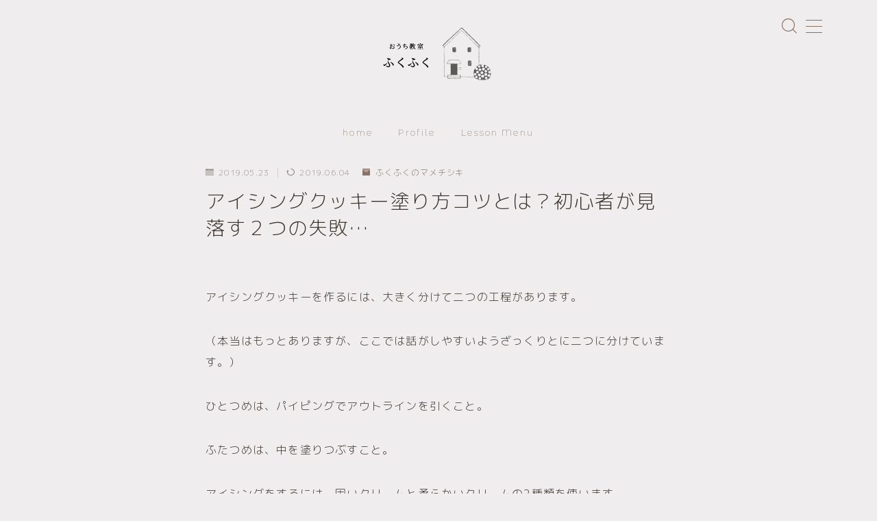

--- FILE ---
content_type: text/html; charset=UTF-8
request_url: https://fukufuku73.com/archives/167
body_size: 18312
content:
<!DOCTYPE html>
<html lang="ja">

<head prefix="og: https://ogp.me/ns# fb: https://ogp.me/ns/fb# article: https://ogp.me/ns/article#">
	<meta charset="utf-8">
	<meta http-equiv="X-UA-Compatible" content="IE=edge">
	<meta name="viewport" content="width=device-width, initial-scale=1,minimum-scale=1.0">
	<!-- ここからOGP -->
<meta property="og:type" content="article">
<meta property="og:title" content="アイシングクッキー塗り方コツとは？初心者が見落す２つの失敗…おうち教室ふくふく｜浜松市のアイシングクッキー教室"> 
<meta property="og:url" content="https://fukufuku73.com/archives/167"> 
<meta property="og:description" content="アイシングクッキーを作るには、大きく分けて二つの工程があります。 （本当はもっとありますが、ここでは話がしやすいようざっくりとに二つに分けています。） ひとつめは、パイピングでアウトラインを引くこと。 ふたつめは、中を塗りつぶすこと。 アイ"> 
<meta property="og:image" content="https://fukufuku73.com/wp-content/uploads/2019/05/P1140631.jpg">
<!-- ここまでOGP -->
<meta name="description" content="アイシングクッキーを作るには、大きく分けて二つの工程があります。 （本当はもっとありますが、ここでは話がしやすいようざっくりとに二つに分けています。） ひとつめは、パイピングでアウトラインを引くこと。 ふたつめは、中を塗りつぶすこと。 アイ" >

<link rel="canonical" href="https://fukufuku73.com/archives/167">
<meta property="og:site_name" content="おうち教室ふくふく｜浜松市のアイシングクッキー教室">
<meta name="twitter:card" content="summary">





<title>アイシングクッキー塗り方コツとは？初心者が見落す２つの失敗…おうち教室ふくふく｜浜松市のアイシングクッキー教室</title>
<meta name='robots' content='max-image-preview:large' />
	<style>img:is([sizes="auto" i], [sizes^="auto," i]) { contain-intrinsic-size: 3000px 1500px }</style>
	<link rel='dns-prefetch' href='//cdnjs.cloudflare.com' />
<link rel="alternate" type="application/rss+xml" title="おうち教室ふくふく｜浜松市のアイシングクッキー教室 &raquo; アイシングクッキー塗り方コツとは？初心者が見落す２つの失敗… のコメントのフィード" href="https://fukufuku73.com/archives/167/feed" />
<script type="text/javascript">
/* <![CDATA[ */
window._wpemojiSettings = {"baseUrl":"https:\/\/s.w.org\/images\/core\/emoji\/15.0.3\/72x72\/","ext":".png","svgUrl":"https:\/\/s.w.org\/images\/core\/emoji\/15.0.3\/svg\/","svgExt":".svg","source":{"concatemoji":"https:\/\/fukufuku73.com\/wp-includes\/js\/wp-emoji-release.min.js?ver=6.7.4"}};
/*! This file is auto-generated */
!function(i,n){var o,s,e;function c(e){try{var t={supportTests:e,timestamp:(new Date).valueOf()};sessionStorage.setItem(o,JSON.stringify(t))}catch(e){}}function p(e,t,n){e.clearRect(0,0,e.canvas.width,e.canvas.height),e.fillText(t,0,0);var t=new Uint32Array(e.getImageData(0,0,e.canvas.width,e.canvas.height).data),r=(e.clearRect(0,0,e.canvas.width,e.canvas.height),e.fillText(n,0,0),new Uint32Array(e.getImageData(0,0,e.canvas.width,e.canvas.height).data));return t.every(function(e,t){return e===r[t]})}function u(e,t,n){switch(t){case"flag":return n(e,"\ud83c\udff3\ufe0f\u200d\u26a7\ufe0f","\ud83c\udff3\ufe0f\u200b\u26a7\ufe0f")?!1:!n(e,"\ud83c\uddfa\ud83c\uddf3","\ud83c\uddfa\u200b\ud83c\uddf3")&&!n(e,"\ud83c\udff4\udb40\udc67\udb40\udc62\udb40\udc65\udb40\udc6e\udb40\udc67\udb40\udc7f","\ud83c\udff4\u200b\udb40\udc67\u200b\udb40\udc62\u200b\udb40\udc65\u200b\udb40\udc6e\u200b\udb40\udc67\u200b\udb40\udc7f");case"emoji":return!n(e,"\ud83d\udc26\u200d\u2b1b","\ud83d\udc26\u200b\u2b1b")}return!1}function f(e,t,n){var r="undefined"!=typeof WorkerGlobalScope&&self instanceof WorkerGlobalScope?new OffscreenCanvas(300,150):i.createElement("canvas"),a=r.getContext("2d",{willReadFrequently:!0}),o=(a.textBaseline="top",a.font="600 32px Arial",{});return e.forEach(function(e){o[e]=t(a,e,n)}),o}function t(e){var t=i.createElement("script");t.src=e,t.defer=!0,i.head.appendChild(t)}"undefined"!=typeof Promise&&(o="wpEmojiSettingsSupports",s=["flag","emoji"],n.supports={everything:!0,everythingExceptFlag:!0},e=new Promise(function(e){i.addEventListener("DOMContentLoaded",e,{once:!0})}),new Promise(function(t){var n=function(){try{var e=JSON.parse(sessionStorage.getItem(o));if("object"==typeof e&&"number"==typeof e.timestamp&&(new Date).valueOf()<e.timestamp+604800&&"object"==typeof e.supportTests)return e.supportTests}catch(e){}return null}();if(!n){if("undefined"!=typeof Worker&&"undefined"!=typeof OffscreenCanvas&&"undefined"!=typeof URL&&URL.createObjectURL&&"undefined"!=typeof Blob)try{var e="postMessage("+f.toString()+"("+[JSON.stringify(s),u.toString(),p.toString()].join(",")+"));",r=new Blob([e],{type:"text/javascript"}),a=new Worker(URL.createObjectURL(r),{name:"wpTestEmojiSupports"});return void(a.onmessage=function(e){c(n=e.data),a.terminate(),t(n)})}catch(e){}c(n=f(s,u,p))}t(n)}).then(function(e){for(var t in e)n.supports[t]=e[t],n.supports.everything=n.supports.everything&&n.supports[t],"flag"!==t&&(n.supports.everythingExceptFlag=n.supports.everythingExceptFlag&&n.supports[t]);n.supports.everythingExceptFlag=n.supports.everythingExceptFlag&&!n.supports.flag,n.DOMReady=!1,n.readyCallback=function(){n.DOMReady=!0}}).then(function(){return e}).then(function(){var e;n.supports.everything||(n.readyCallback(),(e=n.source||{}).concatemoji?t(e.concatemoji):e.wpemoji&&e.twemoji&&(t(e.twemoji),t(e.wpemoji)))}))}((window,document),window._wpemojiSettings);
/* ]]> */
</script>
<style id='wp-emoji-styles-inline-css' type='text/css'>

	img.wp-smiley, img.emoji {
		display: inline !important;
		border: none !important;
		box-shadow: none !important;
		height: 1em !important;
		width: 1em !important;
		margin: 0 0.07em !important;
		vertical-align: -0.1em !important;
		background: none !important;
		padding: 0 !important;
	}
</style>
<link rel='stylesheet' id='wp-block-library-css' href='https://fukufuku73.com/wp-includes/css/dist/block-library/style.min.css?ver=6.7.4' type='text/css' media='all' />
<link rel='stylesheet' id='prism-numbers-css' href='https://cdnjs.cloudflare.com/ajax/libs/prism/1.29.0/plugins/line-numbers/prism-line-numbers.min.css?ver=1.29.0' type='text/css' media='all' />
<link rel='stylesheet' id='prism-okaidia-css' href='https://cdnjs.cloudflare.com/ajax/libs/prism/1.29.0/themes/prism-okaidia.min.css?ver=1.29.0' type='text/css' media='all' />
<style id='classic-theme-styles-inline-css' type='text/css'>
/*! This file is auto-generated */
.wp-block-button__link{color:#fff;background-color:#32373c;border-radius:9999px;box-shadow:none;text-decoration:none;padding:calc(.667em + 2px) calc(1.333em + 2px);font-size:1.125em}.wp-block-file__button{background:#32373c;color:#fff;text-decoration:none}
</style>
<style id='global-styles-inline-css' type='text/css'>
:root{--wp--preset--aspect-ratio--square: 1;--wp--preset--aspect-ratio--4-3: 4/3;--wp--preset--aspect-ratio--3-4: 3/4;--wp--preset--aspect-ratio--3-2: 3/2;--wp--preset--aspect-ratio--2-3: 2/3;--wp--preset--aspect-ratio--16-9: 16/9;--wp--preset--aspect-ratio--9-16: 9/16;--wp--preset--color--black: #000000;--wp--preset--color--cyan-bluish-gray: #abb8c3;--wp--preset--color--white: #ffffff;--wp--preset--color--pale-pink: #f78da7;--wp--preset--color--vivid-red: #cf2e2e;--wp--preset--color--luminous-vivid-orange: #ff6900;--wp--preset--color--luminous-vivid-amber: #fcb900;--wp--preset--color--light-green-cyan: #7bdcb5;--wp--preset--color--vivid-green-cyan: #00d084;--wp--preset--color--pale-cyan-blue: #8ed1fc;--wp--preset--color--vivid-cyan-blue: #0693e3;--wp--preset--color--vivid-purple: #9b51e0;--wp--preset--gradient--vivid-cyan-blue-to-vivid-purple: linear-gradient(135deg,rgba(6,147,227,1) 0%,rgb(155,81,224) 100%);--wp--preset--gradient--light-green-cyan-to-vivid-green-cyan: linear-gradient(135deg,rgb(122,220,180) 0%,rgb(0,208,130) 100%);--wp--preset--gradient--luminous-vivid-amber-to-luminous-vivid-orange: linear-gradient(135deg,rgba(252,185,0,1) 0%,rgba(255,105,0,1) 100%);--wp--preset--gradient--luminous-vivid-orange-to-vivid-red: linear-gradient(135deg,rgba(255,105,0,1) 0%,rgb(207,46,46) 100%);--wp--preset--gradient--very-light-gray-to-cyan-bluish-gray: linear-gradient(135deg,rgb(238,238,238) 0%,rgb(169,184,195) 100%);--wp--preset--gradient--cool-to-warm-spectrum: linear-gradient(135deg,rgb(74,234,220) 0%,rgb(151,120,209) 20%,rgb(207,42,186) 40%,rgb(238,44,130) 60%,rgb(251,105,98) 80%,rgb(254,248,76) 100%);--wp--preset--gradient--blush-light-purple: linear-gradient(135deg,rgb(255,206,236) 0%,rgb(152,150,240) 100%);--wp--preset--gradient--blush-bordeaux: linear-gradient(135deg,rgb(254,205,165) 0%,rgb(254,45,45) 50%,rgb(107,0,62) 100%);--wp--preset--gradient--luminous-dusk: linear-gradient(135deg,rgb(255,203,112) 0%,rgb(199,81,192) 50%,rgb(65,88,208) 100%);--wp--preset--gradient--pale-ocean: linear-gradient(135deg,rgb(255,245,203) 0%,rgb(182,227,212) 50%,rgb(51,167,181) 100%);--wp--preset--gradient--electric-grass: linear-gradient(135deg,rgb(202,248,128) 0%,rgb(113,206,126) 100%);--wp--preset--gradient--midnight: linear-gradient(135deg,rgb(2,3,129) 0%,rgb(40,116,252) 100%);--wp--preset--font-size--small: 13px;--wp--preset--font-size--medium: 20px;--wp--preset--font-size--large: 36px;--wp--preset--font-size--x-large: 42px;--wp--preset--spacing--20: 0.44rem;--wp--preset--spacing--30: 0.67rem;--wp--preset--spacing--40: 1rem;--wp--preset--spacing--50: 1.5rem;--wp--preset--spacing--60: 2.25rem;--wp--preset--spacing--70: 3.38rem;--wp--preset--spacing--80: 5.06rem;--wp--preset--shadow--natural: 6px 6px 9px rgba(0, 0, 0, 0.2);--wp--preset--shadow--deep: 12px 12px 50px rgba(0, 0, 0, 0.4);--wp--preset--shadow--sharp: 6px 6px 0px rgba(0, 0, 0, 0.2);--wp--preset--shadow--outlined: 6px 6px 0px -3px rgba(255, 255, 255, 1), 6px 6px rgba(0, 0, 0, 1);--wp--preset--shadow--crisp: 6px 6px 0px rgba(0, 0, 0, 1);}:where(.is-layout-flex){gap: 0.5em;}:where(.is-layout-grid){gap: 0.5em;}body .is-layout-flex{display: flex;}.is-layout-flex{flex-wrap: wrap;align-items: center;}.is-layout-flex > :is(*, div){margin: 0;}body .is-layout-grid{display: grid;}.is-layout-grid > :is(*, div){margin: 0;}:where(.wp-block-columns.is-layout-flex){gap: 2em;}:where(.wp-block-columns.is-layout-grid){gap: 2em;}:where(.wp-block-post-template.is-layout-flex){gap: 1.25em;}:where(.wp-block-post-template.is-layout-grid){gap: 1.25em;}.has-black-color{color: var(--wp--preset--color--black) !important;}.has-cyan-bluish-gray-color{color: var(--wp--preset--color--cyan-bluish-gray) !important;}.has-white-color{color: var(--wp--preset--color--white) !important;}.has-pale-pink-color{color: var(--wp--preset--color--pale-pink) !important;}.has-vivid-red-color{color: var(--wp--preset--color--vivid-red) !important;}.has-luminous-vivid-orange-color{color: var(--wp--preset--color--luminous-vivid-orange) !important;}.has-luminous-vivid-amber-color{color: var(--wp--preset--color--luminous-vivid-amber) !important;}.has-light-green-cyan-color{color: var(--wp--preset--color--light-green-cyan) !important;}.has-vivid-green-cyan-color{color: var(--wp--preset--color--vivid-green-cyan) !important;}.has-pale-cyan-blue-color{color: var(--wp--preset--color--pale-cyan-blue) !important;}.has-vivid-cyan-blue-color{color: var(--wp--preset--color--vivid-cyan-blue) !important;}.has-vivid-purple-color{color: var(--wp--preset--color--vivid-purple) !important;}.has-black-background-color{background-color: var(--wp--preset--color--black) !important;}.has-cyan-bluish-gray-background-color{background-color: var(--wp--preset--color--cyan-bluish-gray) !important;}.has-white-background-color{background-color: var(--wp--preset--color--white) !important;}.has-pale-pink-background-color{background-color: var(--wp--preset--color--pale-pink) !important;}.has-vivid-red-background-color{background-color: var(--wp--preset--color--vivid-red) !important;}.has-luminous-vivid-orange-background-color{background-color: var(--wp--preset--color--luminous-vivid-orange) !important;}.has-luminous-vivid-amber-background-color{background-color: var(--wp--preset--color--luminous-vivid-amber) !important;}.has-light-green-cyan-background-color{background-color: var(--wp--preset--color--light-green-cyan) !important;}.has-vivid-green-cyan-background-color{background-color: var(--wp--preset--color--vivid-green-cyan) !important;}.has-pale-cyan-blue-background-color{background-color: var(--wp--preset--color--pale-cyan-blue) !important;}.has-vivid-cyan-blue-background-color{background-color: var(--wp--preset--color--vivid-cyan-blue) !important;}.has-vivid-purple-background-color{background-color: var(--wp--preset--color--vivid-purple) !important;}.has-black-border-color{border-color: var(--wp--preset--color--black) !important;}.has-cyan-bluish-gray-border-color{border-color: var(--wp--preset--color--cyan-bluish-gray) !important;}.has-white-border-color{border-color: var(--wp--preset--color--white) !important;}.has-pale-pink-border-color{border-color: var(--wp--preset--color--pale-pink) !important;}.has-vivid-red-border-color{border-color: var(--wp--preset--color--vivid-red) !important;}.has-luminous-vivid-orange-border-color{border-color: var(--wp--preset--color--luminous-vivid-orange) !important;}.has-luminous-vivid-amber-border-color{border-color: var(--wp--preset--color--luminous-vivid-amber) !important;}.has-light-green-cyan-border-color{border-color: var(--wp--preset--color--light-green-cyan) !important;}.has-vivid-green-cyan-border-color{border-color: var(--wp--preset--color--vivid-green-cyan) !important;}.has-pale-cyan-blue-border-color{border-color: var(--wp--preset--color--pale-cyan-blue) !important;}.has-vivid-cyan-blue-border-color{border-color: var(--wp--preset--color--vivid-cyan-blue) !important;}.has-vivid-purple-border-color{border-color: var(--wp--preset--color--vivid-purple) !important;}.has-vivid-cyan-blue-to-vivid-purple-gradient-background{background: var(--wp--preset--gradient--vivid-cyan-blue-to-vivid-purple) !important;}.has-light-green-cyan-to-vivid-green-cyan-gradient-background{background: var(--wp--preset--gradient--light-green-cyan-to-vivid-green-cyan) !important;}.has-luminous-vivid-amber-to-luminous-vivid-orange-gradient-background{background: var(--wp--preset--gradient--luminous-vivid-amber-to-luminous-vivid-orange) !important;}.has-luminous-vivid-orange-to-vivid-red-gradient-background{background: var(--wp--preset--gradient--luminous-vivid-orange-to-vivid-red) !important;}.has-very-light-gray-to-cyan-bluish-gray-gradient-background{background: var(--wp--preset--gradient--very-light-gray-to-cyan-bluish-gray) !important;}.has-cool-to-warm-spectrum-gradient-background{background: var(--wp--preset--gradient--cool-to-warm-spectrum) !important;}.has-blush-light-purple-gradient-background{background: var(--wp--preset--gradient--blush-light-purple) !important;}.has-blush-bordeaux-gradient-background{background: var(--wp--preset--gradient--blush-bordeaux) !important;}.has-luminous-dusk-gradient-background{background: var(--wp--preset--gradient--luminous-dusk) !important;}.has-pale-ocean-gradient-background{background: var(--wp--preset--gradient--pale-ocean) !important;}.has-electric-grass-gradient-background{background: var(--wp--preset--gradient--electric-grass) !important;}.has-midnight-gradient-background{background: var(--wp--preset--gradient--midnight) !important;}.has-small-font-size{font-size: var(--wp--preset--font-size--small) !important;}.has-medium-font-size{font-size: var(--wp--preset--font-size--medium) !important;}.has-large-font-size{font-size: var(--wp--preset--font-size--large) !important;}.has-x-large-font-size{font-size: var(--wp--preset--font-size--x-large) !important;}
:where(.wp-block-post-template.is-layout-flex){gap: 1.25em;}:where(.wp-block-post-template.is-layout-grid){gap: 1.25em;}
:where(.wp-block-columns.is-layout-flex){gap: 2em;}:where(.wp-block-columns.is-layout-grid){gap: 2em;}
:root :where(.wp-block-pullquote){font-size: 1.5em;line-height: 1.6;}
</style>
<link rel='stylesheet' id='theme-style-css' href='https://fukufuku73.com/wp-content/themes/jinr/style.css?ver=6.7.4' type='text/css' media='all' />
<link rel="https://api.w.org/" href="https://fukufuku73.com/wp-json/" /><link rel="alternate" title="JSON" type="application/json" href="https://fukufuku73.com/wp-json/wp/v2/posts/167" /><link rel='shortlink' href='https://fukufuku73.com/?p=167' />
<link rel="alternate" title="oEmbed (JSON)" type="application/json+oembed" href="https://fukufuku73.com/wp-json/oembed/1.0/embed?url=https%3A%2F%2Ffukufuku73.com%2Farchives%2F167" />
<link rel="alternate" title="oEmbed (XML)" type="text/xml+oembed" href="https://fukufuku73.com/wp-json/oembed/1.0/embed?url=https%3A%2F%2Ffukufuku73.com%2Farchives%2F167&#038;format=xml" />
<style type="text/css">.d--montserrat-alternates.d--mpr-thin .ef{font-family: 'Montserrat Alternates', 'M PLUS Rounded 1c', sans-serif;}body:not(.wp-admin){background-color: #efeded;}body:not(.wp-admin) #wrapper{background-image: url();}body:not(.wp-admin),.widgettitle,.c--post-list-title,.d--slider-title-default,.d--blogcard-mysite .a--blogcard-title,.d--blogcard-external .a--blogcard-title,.d--blogcard-external .a--blogcard-more,.d--blogcard-external::before,.d--blogcard-external.d--blogcard-style1 .a--blogcard-label,#hamburgerMenuList .menu-item a,.editor-styles-wrapper,#headerSearch .search-text,.d--profile-author.d--brand-color .d--contact,.js--hamburger-active.c--menu-trigger .a--menu-label,#postTagBox a,.wpcf7 input,.wpcf7 textarea,.wpcf7 select,.o--jinr-postcard,.o--postlist-inner .a--post-title,.widgets-php h2.jinr-heading,.d--material-design .b--jinr-postlist .a--post-title,.wp-block-search__input,.a--button-microcopy,.b--jinr-paid-text,.b--paidpost-remaining{color:#3a312b;}#hamburgerMenuList .menu-item a:after,.a--simple-box-quotetitle,.a--nextpage-label{color:rgba(58,49,43,0.6);}#globalMenuList .sub-menu .menu-item a,.a--ham-follow-label{color:rgba(58,49,43,0.75);}.a--time-separator,.js--hamburger-active.c--menu-trigger .a--menu-bar,.a--nextpage-label::before,.a--nextpage-label::after{background-color:#3a312b;}.a--microcopy-parts1,    .a--microcopy-parts2,.d--button-microcopy3 .a--microcopy-parts1::before,.d--button-microcopy3 .a--microcopy-parts2::before{background-color:rgba(58,49,43,0.6);}.post-page-numbers,.o--pagenation-list .c--pagenation-item a{border-color:rgba(136,115,101,1);color:rgba(136,115,101,1);}.o--pagenation-list .c--pagenation-item .dots{color:rgba(58,49,43,0.45);}.post-page-numbers.current,.c--nextpage a:hover,.o--pagenation-list .c--pagenation-item span:not(.dots),.o--pagenation-list .c--pagenation-item a:hover{background-color:rgba(136,115,101,1);}#hamburgerMenuList .menu-item ul a:before{background-color:rgba(58,49,43,0.3);}#hamburgerMenuList .menu-item{border-color:rgba(58,49,43,0.15);}.d--sns-share-design2.d--sns-share-color-white .c--sns-share-item{border-color:rgba(58,49,43,0.09);}ul.is-style-jinr-checkmark-square.jinr-list li::after{border-color:rgba(58,49,43,0.12);}.o--snsshare-button-select{background-color:rgba(58,49,43,0.03);}#postTagBox a,.wp-block-tag-cloud a{background-color:rgba(58,49,43,0.06);}.d--simple-box12{background-color:rgba(58,49,43,0.06);}.d--simple-box12::before,.d--simple-box12::after{color:rgba(58,49,43,0.06);}.d--blogcard-external.d--blogcard-style1 .o--blogcard-link,.wp-block-table table,.wp-block-table td,.wp-block-table thead{border-color:#3a312b;}.o--widget-area a:not([class]),.jinr-article a:not([class]),#commonFooter a:not([class]),.editor-styles-wrapper a:not([class]),.comment-edit-link,.comment-reply-link{color: #232325;}.comment-edit-link,.comment-reply-link{border-color: #232325;}#wrapper a:not([class]):hover{color: #ddc5bc;}#footerMenuList a:hover{color: #ddc5bc!important;}#globalMenuList .menu-item a:hover{color: #887365;}.d--glonavi-hover-none #globalMenuList .menu-item a:hover{color: #ddc5bc;}.a--timeline-link-text span::before,.a--timeline-link-text span::after{background-color: #232325;}.a--timeline-link-text:hover span::before,.a--timeline-link-text:hover span::after{background-color: #ddc5bc;}.d--blogcard-mysite .a--blogcard-more,.d--blogcard-mysite::before,.a--postcard-category,#mainContent .a--post-cat a,.a--timeline-step,.a--timeline-step-original,#mainContent .d--profile-author.d--theme-color a.a--sns-item-link,.d--profile-style1.d--theme-color a.a--sns-item-link .jin-icons,.d--profile-style2.d--theme-color a.a--sns-item-link .jin-icons,.c--jinr-post-cat a,.d--blogcard-mysite.d--blogcard-style1 .a--blogcard-label,.wp-block-search__button,.a--slider-button a,.cat-item a::after,.widget_nav_menu a::after,.wp-block-page-list a::after,.wp-block-archives a::after,.d--slider-design2 .swiper-button-prev::after,.d--slider-design2 .swiper-button-next::after,.a--paidpost-price,.d--h2-style10 h2.jinr-heading{color: #887365;}.d--blogcard-mysite.d--blogcard-style1 .o--blogcard-link,.d--h3-style1 h3.jinr-heading,.d--h2-style3 h2.jinr-heading,.d--h2-style9 h2.jinr-heading::after,.d--h2-style9 h2.jinr-heading,.d--h3-style3 h3.jinr-heading,.d--h3-style4 h3.jinr-heading,.d--h4-style2 h4.jinr-heading,.d--profile-style1,.d--h3-style7 h3.jinr-heading::before,.d--h4-style6 h4.jinr-heading::before,.jinr-widget-area h2.jinr-heading,.widgets-php h2.jinr-heading,ul.is-style-jinr-checkmark li::before,ul.is-style-jinr-checkmark-square li::before{border-color: #887365;}.d--profile-style1 .a--profile-job{border-bottom-color: #887365!important;}.d--h2-style2 h2.jinr-heading::before,.d--h2-style8 h2.jinr-heading::before{border-top-color: #887365!important;}.a--timeline-step-original::before,.a--timeline-step-original::after,.a--timeline-step::before,.a--timeline-step::after,.a--slider-button-deco,.d--h2-style1 h2.jinr-heading,.d--h2-style2 h2.jinr-heading,.d--h4-style1 h4.jinr-heading::before,.d--h2-style4 h2.jinr-heading::after,.d--h2-style5 h2.jinr-heading::before,.d--h2-style6 h2.jinr-heading::before,.d--h2-style7 h2.jinr-heading::before,.d--h2-style7 h2.jinr-heading::after,.d--h2-style9 h2.jinr-heading::before,.d--h3-style2 h3.jinr-heading::before,.d--h3-style3 h3.jinr-heading::before,.d--h3-style5 h3.jinr-heading::before,.d--h3-style5 h3.jinr-heading::after,.d--h4-style3 h4.jinr-heading::before,.o--slider-pagenation .swiper-pagination-bullet,.o--slider-pagenation .a--slider-pagenation,#snsShareBottom.d--sns-share-color-solid,ul.jinr-list li::after,ol.jinr-list li::before,.d--profile-style2 .o--profile-contents,.d--profile-style1 .a--profile-introduction::before,.d--h3-style6 h3.jinr-heading::before,.d--h3-style7 h3.jinr-heading::after,.d--h4-style5 h4.jinr-heading::before,.d--h4-style6 h4.jinr-heading::after,.d--archive-subtitle::after,.a--scroll-btn:before, .a--scroll-btn:after,.d--designtitle-animation-dynamic .b--jinr-h2rich.js--scr-animation::before{background-color: #887365;}.d--slider-design2 .swiper-button-prev,.d--slider-design2 .swiper-button-next{background-color: rgba(136,115,101,0.09);}.d--slider-design2 .swiper-button-prev:hover::before,.d--slider-design2 .swiper-button-next:hover::before{background-color: #887365;}.d--material-design .d--slider-design2 .swiper-button-prev,.d--material-design .d--slider-design2 .swiper-button-next{box-shadow: 0 3px 6px -1px rgba(136,115,101,0.3);}.d--profile-style2 .a--profile-introduction{background-color: rgba(136,115,101,0.09);}.d--h3-style8 h3.jinr-heading,.d--h4-style4 h4.jinr-heading,.d--h2-style10 h2.jinr-heading{background-color: rgba(136,115,101,0.09);}.wp-block-search__button{background-color: rgba(136,115,101,0.15);}.o--notfound-section{background-color: rgba(136,115,101,0.06);}.jinr-profile-label::before,.jinr-profile-label span{background-color: rgba(136,115,101,1);}.wp-block-search__button:hover{background-color: rgba(136,115,101,1);}.d--flat-design .wp-block-search__input,.d--flat-design .wp-block-search__button-inside .wp-block-search__inside-wrapper,.d--flat-design .wp-block-categories-dropdown select,.d--flat-design .wp-block-archives-dropdown select{border-color: rgba(136,115,101,0.45);}#hamburgerMenu .o--ham-follow-sns .a--sns-item-link .jin-icons::before{color: rgba(136,115,101,1);}.wp-block-categories-dropdown::before,.wp-block-archives-dropdown::before{color: rgba(136,115,101,1);}.wp-block-search__button svg{fill:#887365;}ol.jinr-list li li::after,ul.jinr-list li li::after{color: #887365!important;}.d--button a{background-color: #887365;}.d--archive-subtitle{color: rgba(58,49,43,0.45);}.a--post-date,.a--post-category{color: rgba(58,49,43,0.75);}@media (min-width: 552px) {.d--postlist-newstext .a--post-date{color: rgba(58,49,43,0.84);}.d--postlist-newstext .o--postlist-item{border-color: rgba(58,49,43,0.12);}.d--postlist-hover-hovercolor .c--post-link:hover .a--post-title{color: #ddc5bc!important;}}@media (max-width: 551px) {.d--postlist-newstext-sp .a--post-date{color: rgba(58,49,43,0.9);}.d--postlist-newstext-sp .o--postlist-item{border-color: rgba(58,49,43,0.12);}}.d--marker1{background:linear-gradient(transparent 80%, #ddc5bc 80%);}.d--marker2{background:linear-gradient(transparent 80%, #a3a58a 80%);}.d--user-color1{color: #b77777;}.d--user-color2{color: #99794e;}.d--information-type-textonlywithlink a:hover{color : #ffffff!important;}.c--tab-title{background-color:rgba(136,115,101,0.3);}.c--tab-title.active{background-color:rgba(136,115,101,1);color:rgba(239,237,237,1);}.d--tab-design1 .c--tab-contents{border-color:rgba(136,115,101,1);}.d--tab-design1 .c--tab-title{box-shadow: inset 1px -1px 5px -2px rgba(136,115,101,0.3);}.d--material-design .d--header-style-default.d--header-tracking-on:not(.d--transparent):not(.d--commonheader-cover){box-shadow: 0 3px 12px 1px hsla(0,0%,64%,0.06);}.a--slider-title,.a--slider-title a{color:#887365!important;}@media (max-width: 551px) {.a--slider-item-count{-webkit-text-stroke:1px rgba(136,115,101,1);}}@media (min-width: 552px) {.a--slider-item-count{-webkit-text-stroke:1px rgba(136,115,101,0.3);}}#mainContent{background-color:transparent;}.a--heading-iconbox-title{background-color:#efeded!important;}#commonHeader + .o--jinr-mainvisual.o--jinr-stillimage,#commonHeader + .o--jinr-mainvisual.o--jinr-imageslider,#commonHeader + .o--jinr-mainvisual.o--jinr-movie,#commonHeader + .d--main-style-outline{margin-top:0!important;}.#headerSpMenu{padding-bottom:0;}.o--jinr-slider {margin-top: 0;}@media (max-width: 551px) {.o--slider-contents-wrapper{padding-top:0;}}@media (max-width: 551px) {.d--header-style-triangle + .a--header-style-parts,.d--header-style-slope + .a--header-style-parts{clip-path: polygon(100% 0, 100% 28%, 0 72%, 0 0);}}#headerLogoLink,#headerLogoLink:hover,#SiteSubCopy{color: #887365!important;}@media (max-width: 551px) {#commonHeaderInner{height: 87px;}d--header-layout1.d--header-style-border + .a--header-style-parts.js--follow-header-display{top: 87px;}}@media screen and (min-width: 552px) and (max-width:781px) {.d--header-layout1 #commonHeaderInner{height: calc(0px * 0.7);}d--header-layout1.d--header-style-border + .a--header-style-parts.js--follow-header-display{top: calc(0px * 0.7);}}@media (min-width: 782px) {.d--header-layout1 #commonHeaderInner{height: 0px;}d--header-layout1.d--header-style-border + .a--header-style-parts.js--follow-header-display{top: 0px;}.d--glonavi-hover-borderup #globalMenuList > li a::after,.d--glonavi-hover-borderwax #globalMenuList > li a::after,.d--glonavi-hover-borderflow #globalMenuList > li a::after{background-color:#887365;}}@media (min-width: 552px) {.d--header-layout2 #headerLogo{padding-top: calc(0px * 0.3);padding-bottom: calc(0px * 0.15);}}@media (max-width: 551px) {.d--header-layout1 #headerLogoLink{max-width: calc(83px * 1.5);}.d--header-layout2 #headerLogoLink{max-width: calc(83px * 1.5);}}@media (min-width: 552px) and (max-width:781px) {.d--header-layout1 #headerLogoLink{max-width: calc(92px * 2.4);}.d--header-layout2 #headerLogoLink{max-width: calc(92px * 2.4);}}@media (min-width: 782px) {.d--header-layout1 #headerLogoLink{max-width: calc(92px * 3);}.d--header-layout2 #headerLogoLink{max-width: calc(92px * 3);}}.d--main-style-transparent .b--jinr-paid-text{background-color:#efeded;box-shadow: 0 0 0px 15px #efeded;}.b--jinr-paid-container::before{background-image : linear-gradient(to right, rgba(58,49,43,0.45), rgba(58,49,43,0.45) 7px, transparent 7px, transparent 8px);}#globalMenuList .menu-item{font-size:13px;}#globalMenuList .menu-item a,#commonHeader a.a--sns-item-link .jin-icons::before,a.a--spmenu-item-link,#headerSearch .a--search-icon,#headerSearch .a--search-label,.c--menu-trigger .a--menu-label{color: #887365;}.d--header-menu-style2 #globalMenuList > .menu-item > a{border-color: rgba(136,115,101,0.27)!important;}.c--spmenu-item::before{background-color: rgba(136,115,101,0.21);}.c--menu-trigger .a--menu-bar{background-color: #887365;}@media (max-width: 551px) {.a--stillimage{max-height: 226px;}}.a--stillimage{background-image: url(https://fukufuku73.com/wp-content/uploads/2024/11/28d9fbd656fabed212497f64d48a66b5.jpg);}@media (max-width: 551px) {.a--stillimage{background-image: url(https://fukufuku73.com/wp-content/uploads/2024/11/28d9fbd656fabed212497f64d48a66b5.jpg);}}.d--stillimage-overlay-simple .a--stillimage-overlay{background-color: #fff;filter: opacity(11%);}.d--stillimage-overlay-blur .a--stillimage{opacity:calc(1 - 11 * 0.01);}.d--stillimage-overlay-blur.c--stillimage::before{background-color: #fff;}.a--stillimage-maincopy,.a--stillimage-subcopy{color: #22327a;}.c--stillimage-contents{top: 50%;left:50%;text-align:center;}.c--stillimage-contents .b--jinr-button .o--button-inner{text-align:center;}@media (max-width: 551px) {.c--stillimage-contents{top: 50%;left:50%;}}.a--movie-maincopy,.a--movie-subcopy{color: #22327a;}.c--movie-contents{top: 50%;left:50%;text-align:center;}@media (max-width: 551px) {.c--movie-contents{top: 50%;left:50%;}}.a--stillimage-maincopy{font-size: 2.242rem;}.a--movie-maincopy{font-size: 2.28rem;}@media (min-width: 552px) {.a--stillimage-maincopy{font-size: clamp(2.655rem, 3.9vw,3.54rem);}.a--movie-maincopy{font-size: clamp(2.7rem, 3.9vw,3.6rem);}}.a--stillimage-subcopy{font-size: clamp(1.15rem, 1.5vw,1.475rem);}.a--movie-subcopy{font-size: clamp(1.15rem, 1.5vw,1.5rem);}@media (min-width: 552px) {.a--stillimage-subcopy{font-size: clamp(1.5rem, 1.8vw,1.416rem);}.a--movie-subcopy{font-size: clamp(1.5rem, 1.8vw,1.44rem);}}.d--blogcard-style1 .a--blogcard-label,.d--blogcard-style1 .o--blogcard-link{background-color:#efeded;}#jinrRelatedPost{background-color: transparent;}.c--relatedpost-headline{color: #3a312b;}.a--relatedpost-maincopy::before,.a--relatedpost-maincopy::after{background-color: #3a312b;}#commonFooter{background-color: transparent;}#commonFooter #commonFooterSiteMenu a,#commonFooter .c--breadcrumb-item a,.c--breadcrumb-item,.a--breadcrumb-parts,#commonFooter .a--profile-name,#commonFooter .a--profile-introduction,#commonFooter a.a--sns-item-link,#commonFooter .a--profile-label,#footer-widget{color: #887365;}#footerInfo,#footerMenuList .menu-item:not(:first-child){border-color: rgba(136,115,101,0.3);}#commonFooter .a--profile-label::before{background-color: rgba(136,115,101,0.3);}#commonFooter .a--profile-job,#commonFooter .d--brand-color .d--contact{color: rgba(136,115,101,0.6);}#copyright{color: #887365;}.d--fullwidth-max,.d--fullwidth-article{color: #3a312b;}.a--h2rich-maincopy,.a--h2rich-subcopy,.a--h2rich-number,.a--h2rich-icon{color: #887365;}.b--jinr-h2rich{border-color: #887365;}.a--h2rich-decoration-before,.a--h2rich-decoration-after{background-color: #887365;}.wp-block-latest-posts__list li a,.wp-block-archives-list li a,.wp-block-categories-list li a,.wp-block-page-list a,.widget_nav_menu li,.wp-block-rss li a,.wp-block-page-list li a,.wp-block-latest-comments .wp-block-latest-comments__comment,.jinr-widget-area.widget_meta li a{border-color:rgba(58,49,43,0.15);}.d--two-column .d--article-width-680 + #mainSideBar{border-color:rgba(58,49,43,0.1);}.wp-block-latest-posts__list li a,.wp-block-archives-list li a,.wp-block-categories-list li a,.wp-block-page-list li a,.widget_nav_menu li a,.wp-block-page-list a,.wp-block-rss li a,.jinr-widget-area.widget_meta li a,.wp-block-tag-cloud a,.wp-block-latest-comments__comment-link{color:#3a312b!important;}.widget_nav_menu .menu-item ul a:before,.wp-block-page-list .menu-item ul a:before,.wp-block-categories-list .cat-item ul a:before{background-color:rgba(58,49,43,0.15);}body[class^="logged-in"]{background-color:#fff!important;}.d--cvbutton-all.d--spcv-outline .o--cv-button{border-color: #008db7;}.d--cvbutton-all{color: #444444;}.d--cvbutton-all .a--cv-button-icon::after{background-color: rgba(68,68,68,0.6);}.d--cvbutton-all.d--spcv-solid .o--cv-button{background-color: #008db7;}.d--cvbutton-category1.d--spcv-outline .o--cv-button{border-color: #008db7;}.d--cvbutton-category1{color: #444444;}.d--cvbutton-category1 .a--cv-button-icon::after{background-color: rgba(68,68,68,0.6);}.d--cvbutton-category1.d--spcv-solid .o--cv-button{background-color: #008db7;}.d--cvbutton-category2.d--spcv-outline .o--cv-button{border-color: #008db7;}.d--cvbutton-category2{color: #444444;}.d--cvbutton-category2 .a--cv-button-icon::after{background-color: rgba(68,68,68,0.6);}.d--cvbutton-category2.d--spcv-solid .o--cv-button{background-color: #008db7;}.d--cvbutton-category3.d--spcv-outline .o--cv-button{border-color: #008db7;}.d--cvbutton-category3{color: #444444;}.d--cvbutton-category3 .a--cv-button-icon::after{background-color: rgba(68,68,68,0.6);}.d--cvbutton-category3.d--spcv-solid .o--cv-button{background-color: #008db7;}.d--simple-box1{border-color: #99dbcc;}.d--simple-box1 .a--simple-box-title{color: #99dbcc;}.d--simple-box1 .a--simple-box-title{color: #99dbcc;}.d--simple-box2{border-color: #99dbcc;}.d--simple-box2 .a--simple-box-title{color: #99dbcc;}.d--simple-box2 .a--simple-box-title{color: #99dbcc;}.d--simple-box2::before{border: 1px solid#99dbcc;}.d--simple-box3{border-color: #99dbcc;}.d--simple-box3 .a--simple-box-title{color: #99dbcc;}.d--simple-box3 .a--simple-box-title{color: #99dbcc;}.d--simple-box4{border-color: #99dbcc;}.d--simple-box4 .a--simple-box-title{color: #99dbcc;}.d--simple-box4 .a--simple-box-title{color: #99dbcc;}.d--simple-box4::before{background-image: linear-gradient(to right,#99dbcc,#99dbcc 4px,transparent 4px,transparent 8px),linear-gradient(to right,#99dbcc,#99dbcc 4px,transparent 4px,transparent 8px);}.d--simple-box5{border-color: #f2fcf9;}.d--simple-box5 .a--simple-box-title{color: #f2fcf9;}.d--simple-box5 .a--simple-box-title{color: #3a312b;}.d--simple-box5{background-color: #f2fcf9;}.d--simple-box6{border-color: #99dbcc;}.d--simple-box6 .a--simple-box-title{color: #99dbcc;}.d--simple-box6 .a--simple-box-title{color: #99dbcc;}.d--simple-box6{background-color: rgba(153,219,204,0.1);}.d--simple-box7{border-color: #99dbcc;}.d--simple-box7 .a--simple-box-title{color: #99dbcc;}.d--simple-box7 .a--simple-box-title{color: #99dbcc;}.d--simple-box7{background-color: rgba(153,219,204,0.1);}.d--simple-box8{border-color: #f2f9f7;}.d--simple-box8 .a--simple-box-title{color: #f2f9f7;}.d--simple-box8 .a--simple-box-title{color: #3a312b;}.d--simple-box8{background-color: #f2f9f7;}.d--simple-box9{border-color: #99dbcc;}.d--simple-box9 .a--simple-box-title{color: #99dbcc;}.d--simple-box9 .a--simple-box-title{color: #99dbcc;}.d--simple-box9::before{background-image: linear-gradient(to right,#99dbcc,#99dbcc 4px,transparent 4px,transparent 8px),linear-gradient(to right,#99dbcc,#99dbcc 4px,transparent 4px,transparent 8px);}.d--simple-box9::after{background-image: linear-gradient(to right,#99dbcc,#99dbcc 4px,transparent 4px,transparent 8px),linear-gradient(to right,#99dbcc,#99dbcc 4px,transparent 4px,transparent 8px);}.d--simple-box9{background-color: rgba(153,219,204,0.1);}.d--simple-box10{border-color: #f2fcf9;}.d--simple-box10 .a--simple-box-title{color: #f2fcf9;}.d--simple-box10 .a--simple-box-title{color: #3a312b;}.d--simple-box10{background-color: #f2fcf9;}.d--simple-box10::after{background: linear-gradient(45deg, #f2fcf9 50%, transparent 52%),linear-gradient(315deg, #f2fcf9 50%, transparent 52%);background-size: 12px 24px;background-repeat: repeat-x;}.d--simple-box11{border-color: #99dbcc;}.d--simple-box11 .a--simple-box-title{color: #99dbcc;}.d--simple-box11 .a--simple-box-title{color: #99dbcc;}.d--simple-box11::before, .d--simple-box11::after{border-color: #99dbcc;}.d--heading-box1{border-color: #addbd0;}.d--heading-box1 .a--simple-box-title{background-color: #addbd0;}.d--heading-box1 .a--simple-box-title::before{border-top-color: #addbd0!important;}.d--heading-box2{border-color: #addbd0;}.d--heading-box2 .a--simple-box-title{background-color: #addbd0;}.d--heading-box3{border-color: #addbd0;}.d--heading-box3 .a--simple-box-title{background-color: #addbd0;}.d--heading-box4{border-color: #addbd0;}.d--heading-box4 .a--simple-box-title{background-color: #addbd0;}.d--heading-box5{border-color: #99dbcc;}.d--heading-box6{border-color: #99dbcc;}.d--heading-box6 .a--simple-box-title{color: #99dbcc;}.d--heading-box6{background-color: rgba(153,219,204,0.18);}.d--heading-box7{border-color: #99dbcc;}.d--heading-box7 .a--simple-box-title{color: #99dbcc;}.d--heading-box7 .a--simple-box-title{border-color: #99dbcc;}.d--heading-box7 .a--simple-box-title::before{background-color: #99dbcc;}.d--heading-box8{border-color: #99dbcc;}.d--heading-box8 .a--simple-box-title{color: #99dbcc;}.d--heading-box8 .a--simple-box-title::before{background-color: #99dbcc;}.d--heading-box8 .a--simple-box-title{border-color: #99dbcc;}.d--heading-box9{border-color: #addbd0;}.d--heading-box9 .a--simple-box-title{background-color: #addbd0;}.d--heading-iconbox1{border-color: #ffd57c;}.d--heading-iconbox1 .jif{color: #ffd57c;}.d--heading-iconbox1 .a--heading-iconbox-title{color: #ffd57c;}.d--heading-iconbox2{border-color: #93abbf;}.d--heading-iconbox2 .jif{color: #93abbf;}.d--heading-iconbox2 .a--heading-iconbox-title{color: #93abbf;}.d--heading-iconbox3{border-color: #f79b9b;}.d--heading-iconbox3 .jif{color: #f79b9b;}.d--heading-iconbox3 .a--heading-iconbox-title{color: #f79b9b;}.d--heading-iconbox4{border-color: #86ccbb;}.d--heading-iconbox4 .jif{color: #86ccbb;}.d--heading-iconbox4 .a--heading-iconbox-title{color: #86ccbb;}.d--simple-iconbox1 .jif{color: #ffce66;}.d--simple-iconbox1 .a--jinr-iconbox{border-color: #ffce66;}.d--simple-iconbox1{background-color: rgba(255,206,102,0.1);}.d--simple-iconbox2 .jif{color: #ffd67f;}.d--simple-iconbox2 .a--jinr-iconbox{border-color: #ffd67f;}.d--simple-iconbox2{background-color: rgba(255,214,127,0.1);}.d--simple-iconbox3 .jif{color: #f79999;}.d--simple-iconbox3 .a--jinr-iconbox{border-color: #f79999;}.d--simple-iconbox3{background-color: rgba(247,153,153,0.1);}.d--simple-iconbox4 .jif{color: #ddbfad;}.d--simple-iconbox4 .a--jinr-iconbox{border-color: #ddbfad;}.d--simple-iconbox4{background-color: rgba(221,191,173,0.1);}.d--simple-iconbox5 .jif{color: #5cc4ac;}.d--simple-iconbox5 .a--jinr-iconbox{border-color: #5cc4ac;}.d--simple-iconbox5{background-color: rgba(92,196,172,0.1);}.d--simple-iconbox6 .jif{color: #5cc4ac;}.d--simple-iconbox6 .a--jinr-iconbox{border-color: #5cc4ac;}.d--simple-iconbox6{background-color: rgba(92,196,172,0.1);}.d--simple-iconbox7 .jif{color: #71aded;}.d--simple-iconbox7 .a--jinr-iconbox{border-color: #71aded;}.d--simple-iconbox7{background-color: rgba(113,173,237,0.1);}.d--simple-iconbox8 .jif{color: #71aded;}.d--simple-iconbox8 .a--jinr-iconbox{border-color: #71aded;}.d--simple-iconbox8{background-color: rgba(113,173,237,0.1);}.d--button-type1 a{font-size: 14.4px;}@media (min-width: 552px) {.d--button-type1 a{font-size: 16px;}}.d--button-type1 a{color: #d3c7b1!important;padding: 13.5px 48.3px;border-radius: 52px;}span.b--jinr-price::before{background-color: #d3c7b1;}@media (min-width: 552px) {.d--button-type1 a{padding: 19px 70px 18px;}}.d--button-type1 a{background-color: #7a96b2;}.d--button-type1 a{box-shadow: 0 3px 6px hsla(210,27%,41%,0.27);}.d--button-type1 a::after{right:21px;}.d--button-type1 a{padding-left: 30.3px;}.d--button-type1 a::after{content: "\ea7b";}@media (min-width: 552px) {.d--button-type1 a{padding-left: 46px;}}.d--button-type2 a{font-size: 14.4px;}@media (min-width: 552px) {.d--button-type2 a{font-size: 16px;}}.d--button-type2 a{color: #d3c7b1!important;padding: 13.5px 48.3px;border-radius: 54px;}span.b--jinr-price::before{background-color: #d3c7b1;}@media (min-width: 552px) {.d--button-type2 a{padding: 19px 70px 18px;}}.d--button-type2 a{background-color: #a3a58a;}.d--button-type2 a{box-shadow: 0 1px 3px hsla(64,13%,41%,0.40);}.d--button-type2 a::after{right:21px;}.d--button-type2 a{padding-left: 30.3px;}.d--button-type2 a::after{content: "\ea7b";}@media (min-width: 552px) {.d--button-type2 a{padding-left: 46px;}}.d--button-type3 a{font-size: 13.5px;}@media (min-width: 552px) {.d--button-type3 a{font-size: 15px;}}.d--button-type3 a{color: #7a96b2!important;border: 1px solid #7a96b2;padding: 11.25px 41.4px;border-radius: 2px;}@media (min-width: 552px) {.d--button-type3 a{padding: 16px 60px 15px;}}.d--button-type3 a::after{right:18px;}.d--button-type3 a{padding-left: 23.4px;}.d--button-type3 a::after{content: "\ea84";}@media (min-width: 552px) {.d--button-type3 a{padding-left: 36px;}}.d--button-type3 a:hover{background: rgba(122,150,178,0.09);border-color:transparent;color:rgba(122,150,178,0.7)!important;}.d--button-type4 a{font-size: 13.5px;}@media (min-width: 552px) {.d--button-type4 a{font-size: 15px;}}.d--button-type4 a{color: #887365!important;border: 1px solid #887365;padding: 11.25px 41.4px;border-radius: 14px;}@media (min-width: 552px) {.d--button-type4 a{padding: 16px 60px 15px;}}.d--button-type4 a::after{right:18px;}.d--button-type4 a{padding-left: 23.4px;}.d--button-type4 a::after{content: "\ea84";}@media (min-width: 552px) {.d--button-type4 a{padding-left: 36px;}}.d--button-type4 a:hover{background: rgba(136,115,101,0.09);border-color:transparent;color:rgba(136,115,101,0.7)!important;}.d--button-type5 a{font-size: 12.6px;}@media (min-width: 552px) {.d--button-type5 a{font-size: 14px;}}.js--scr-animation .d--button-type5.d--button-arrow-animation-drawarrow.is-animated a::after,.js--scr-animation .d--button-type5.d--button-arrow-animation-drawarrow.is-animated a::before{background-color: #7a96b2;}.d--button-type5 a{color: #7a96b2!important;position:relative;border-bottom: 1px solid #7a96b2;padding: 8.97px 31.05px 8.97px 3px;}.d--button-type5 a::after{border-right: 1px solid #7a96b2;}@media (min-width: 552px) {.d--button-type5 a{padding: 13px 45px 13px 3px;}}.d--button-type6 a{font-size: 13.5px;}@media (min-width: 552px) {.d--button-type6 a{font-size: 15px;}}.js--scr-animation .d--button-type6.d--button-arrow-animation-drawarrow.is-animated a::after,.js--scr-animation .d--button-type6.d--button-arrow-animation-drawarrow.is-animated a::before{background-color: #ddc5bc;}.d--button-type6 a{color: #ddc5bc!important;position:relative;border-bottom: 1px solid #ddc5bc;padding: 5.52px 34.5px 5.52px 3px;}.d--button-type6 a::after{border-right: 1px solid #ddc5bc;}@media (min-width: 552px) {.d--button-type6 a{padding: 8px 50px 8px 3px;}}.d--button-type7 a{font-size: 13.5px;}@media (min-width: 552px) {.d--button-type7 a{font-size: 15px;}}.d--button-type7 a{color: #ffffff!important;padding: 9px 36.57px;border-radius: 4px;}span.b--jinr-price::before{background-color: #ffffff;}@media (min-width: 552px) {.d--button-type7 a{padding: 13px 53px 12px;}}.d--button-type7 a{background: linear-gradient(135deg, #ddbfad, #ddbfad);}.d--button-type7 a{box-shadow: 0 1px 3px hsla(23,41%,59%,0.40);}.d--button-type7 a::after{right:15.9px;}.d--button-type7 a{padding-left: 18.57px;}.d--button-type7 a::after{content: "\ea7b";}@media (min-width: 552px) {.d--button-type7 a{padding-left: 29px;}}.d--button-type8 a{font-size: 13.5px;}@media (min-width: 552px) {.d--button-type8 a{font-size: 15px;}}.d--button-type8 a{color: #444444!important;padding: 9px 36.57px;border-radius: 4px;}span.b--jinr-price::before{background-color: #444444;}@media (min-width: 552px) {.d--button-type8 a{padding: 13px 53px 12px;}}.d--button-type8 a{background-color: #eeeeee;}.d--button-type8 a{box-shadow: 0 1px 3px hsla(0,0%,75%,0.40);}.d--button-type8 a::after{right:15.9px;}.d--button-type8 a{padding-left: 18.57px;}.d--button-type8 a::after{content: "\ea7b";}@media (min-width: 552px) {.d--button-type8 a{padding-left: 29px;}}.d--button-type9 a{font-size: 14.4px;}@media (min-width: 552px) {.d--button-type9 a{font-size: 16px;}}.d--button-type9 a{color: #93abbf!important;border: 1px solid #93abbf;padding: 13.5px 33.12px;border-radius: 60px;}@media (min-width: 552px) {.d--button-type9 a{padding: 19px 48px 18px;}}.d--button-type9 a{box-shadow: 0 1px 3px hsla(207,26%,48%,0.27);}.d--button-type9 a::after{right:14.4px;}.d--button-type9 a{padding-left: 15.12px;}.d--button-type9 a::after{content: "\ea7b";}@media (min-width: 552px) {.d--button-type9 a{padding-left: 24px;}}.d--button-type10 a{font-size: 14.4px;}@media (min-width: 552px) {.d--button-type10 a{font-size: 16px;}}.d--button-type10 a{color: #ddbfad!important;border: 1px solid #ddbfad;padding: 13.5px 33.12px;border-radius: 60px;}@media (min-width: 552px) {.d--button-type10 a{padding: 19px 48px 18px;}}.d--button-type10 a{box-shadow: 0 1px 3px hsla(23,41%,59%,0.27);}.d--jinr-gradation1{background: linear-gradient(135deg, #ddbfad, #ddbfad);}.d--jinr-gradation2{background: linear-gradient(135deg, #f6f2b5, #f865a0);}.d--jinr-gradation3{background: linear-gradient(135deg, #f6f2b5, #f8a363);}#postContent #postCategoryBox .cat-item::after{border-color: #887365!important;}#postContent #postCategoryBox .cat-item .children .cat-item::after{background-color: #887365!important;}.a--notfound-headtitle{color: #887365!important;}#HeaderSearchForm{opacity:0;}.o--hamburger-menu-container{opacity:0;}body.wp-admin.d--main-style-transparent .editor-styles-wrapper,body.wp-admin.d--main-style-transparent .editor-styles-wrapper .jinr-category-name{background-color:#efeded;}.d--postlist-slider::-webkit-scrollbar-thumb,#jinrRelatedPostInner .o--postlist-inner::-webkit-scrollbar-thumb{background:rgba(58,49,43,1);}.d--labeling-act-border{border-color: rgba(58,49,43,0.18);}.c--labeling-act.d--labeling-act-solid,.c--labeling-small-act.d--labeling-act-solid{background-color: rgba(58,49,43,0.03);}.a--labeling-act,.c--labeling-small-act{color: rgba(58,49,43,0.6);}.a--labeling-small-act span{background-color: rgba(58,49,43,0.21);}.d--labeling-act-strong{background-color: rgba(58,49,43,0.045);}.d--labeling-act-strong .a--labeling-act{color: rgba(58,49,43,0.75);}.b--jinr-compare .o--compare-child .c--compare-label{background-color:#887365;color:#ffffff;}.b--jinr-compare .o--compare-child{border-color:rgba(58,49,43,0.15);}.b--jinr-compare .o--compare-child .c--compare-content{border-color:rgba(58,49,43,0.075);}</style>
		<link rel="alternate" type="application/rss+xml" title="おうち教室ふくふく｜浜松市のアイシングクッキー教室" href="https://fukufuku73.com/feed">
<link rel="icon" href="https://fukufuku73.com/wp-content/uploads/2021/11/cropped-IMG_6430-1-32x32.png" sizes="32x32" />
<link rel="icon" href="https://fukufuku73.com/wp-content/uploads/2021/11/cropped-IMG_6430-1-192x192.png" sizes="192x192" />
<link rel="apple-touch-icon" href="https://fukufuku73.com/wp-content/uploads/2021/11/cropped-IMG_6430-1-180x180.png" />
<meta name="msapplication-TileImage" content="https://fukufuku73.com/wp-content/uploads/2021/11/cropped-IMG_6430-1-270x270.png" />
		<style type="text/css" id="wp-custom-css">
			&nbsp;

浜松市浜北区のアイシングクッキー教室「おうち教室ふくふく」
ブログへお越し下さり、ありがとうございます♡
★レッスン日程は、こちらをご覧ください★
◆インスタグラムはほぼ毎日更新中（レッスンレポ）◆




あけましておめでとうございます。
今年もよろしくお願いします。

今年もやりたいことはたくさんあります。
&nbsp;
私自身が心躍ることに、皆さんを巻き込むスタイルで
今年もたくさんのことにチャレンジしていけたらと思いますので、
どうぞ巻き込まれにきてください。
&nbsp;


【ご予約・お問合せ】

LINE@ID → @xll3694p



お友達登録をしていただけたら、最新の予定をお届けすることができます。

その後、
・お名前 ・電話番号 ・希望日時 ・参加人数

上記の内容を送信してください。
（私以外の人にはメッセージは見えませんので、ご安心ください。）


&nbsp;
		</style>
		<link rel="preload" href="https://fukufuku73.com/wp-content/themes/jinr/lib/font/jin-icons/jin-icons.woff" as="font" type="font/woff" crossorigin>
<link rel="preload" href="https://fukufuku73.com/wp-content/uploads/2024/10/b3pVNZpNhPxloJb1730070130_1730070278.png" as="image">
<link rel="preload" href="https://fukufuku73.com/wp-content/uploads/2019/05/P1140631.jpg" as="image"></head>

<body class="post-template-default single single-post postid-167 single-format-standard">
		<div id="wrapper" class="d--material-design  t--round-m d--article-image-r-on d--mpr-thin d--montserrat-alternates d--animation-general-on d--column-animation-fadebyone ">

		
					<header id="commonHeader" class="d--header-layout2 d--header-style-default d--glonavi-hover-borderflow d--transparent  d--header-tracking-off">

                        <div id="commonHeaderInner" class="t--main-width t--padding">

	<div id="headerLogo">
			<a id="headerLogoLink" href='https://fukufuku73.com/' title='おうち教室ふくふく｜浜松市のアイシングクッキー教室' rel='home'><img id="headerLogoImage"
		width="160" height="90" src="https://fukufuku73.com/wp-content/uploads/2024/10/b3pVNZpNhPxloJb1730070130_1730070278.png" alt="おうち教室ふくふく｜浜松市のアイシングクッキー教室" /></a>
				<div id="SiteSubCopy" class="ef d--display-none-sp d--display-none-pc">浜松市のアイシングクッキー教室</div>
	</div>
	<!-- global navigation -->
	<div id="globalMenu" class="d--header-menu-style1 ef">
					<nav class="o--nav-box  ef"><ul id="globalMenuList"><li id="menu-item-1716" class="menu-item menu-item-type-custom menu-item-object-custom menu-item-home menu-item-1716"><a href="https://fukufuku73.com">home</a></li>
<li id="menu-item-3399" class="menu-item menu-item-type-post_type menu-item-object-page menu-item-3399"><a href="https://fukufuku73.com/profile-2">Profile</a></li>
<li id="menu-item-3400" class="menu-item menu-item-type-post_type menu-item-object-page menu-item-3400"><a href="https://fukufuku73.com/lesson-menu">Lesson Menu</a></li>
</ul></nav>			</div>

			<div id="headerSearch" class="d--hamburger-right">
			<div class="a--search-icon"><i id="headerSearchIcon" class="jif jin-ifont-searchthin" aria-hidden="true"></i></div>
		</div>
		<div id="HeaderSearchFormWrapper">
			<div id="HeaderSearchForm" class="t--round">
				<form class="c--notfound-box" role="search" method="get" id="JinrSearchBox" action="https://fukufuku73.com/">
    <input type="search" placeholder="キーワードを入力して検索" id="searchFormText" class="a--searchform-input" value="" name="s" id="s">
    <span class="a--notfound-icon">
        <i class="jif jin-ifont-search" aria-hidden="true"></i>
        <input type="submit" id="JinrSearchSubmit" value="">
    </span>
</form>			</div>
		</div>
	
	<!-- hamburger menu -->
	<div id="hamburgerMenu" class="d--hamburger-display-on d--hamburger-widget-off d--hamburger-follow-off">
		<div class="c--menu-trigger js--hamburger-trigger">
			<div class="c--menu-bar">
				<span class="a--menu-bar"></span>
				<span class="a--menu-bar"></span>
				<span class="a--menu-bar"></span>
			</div>
		</div>
		<div class="o--hamburger-menu-container">
			<div class="o--hamburger-menu-inner t--main-width t--padding">
									<div class="o--hamburger-menu">
						<!-- menu list -->
						<div class="a--hamburger-menu-title ef">MENU</div>
						<nav class="o--nav-box ef"><ul id="hamburgerMenuList"><li class="menu-item menu-item-type-custom menu-item-object-custom menu-item-home menu-item-1716"><a href="https://fukufuku73.com">home</a></li>
<li class="menu-item menu-item-type-post_type menu-item-object-page menu-item-3399"><a href="https://fukufuku73.com/profile-2">Profile</a></li>
<li class="menu-item menu-item-type-post_type menu-item-object-page menu-item-3400"><a href="https://fukufuku73.com/lesson-menu">Lesson Menu</a></li>
</ul></nav>					</div>
															</div>
		</div>
	</div>

</div>            
                
</header>				
		
							

<main id="mainContent" class="d--one-column d--article-style1 d--main-style-transparent t--round">
	<div id="mainContentInner" class="t--main-width">
						<article id="jinrArticle" class="jinr-article  d--h2-style7 d--h3-style3 d--h4-style1 t--round">
					
					<header id="postHeader">
						<div id="postHeaderInner" class="d--article-width-680">
							<div id="jinrPostMeta">
												<div class="c--jinr-post-date">
			<time class="a--entry-date date published" datetime="2019-05-23T22:23:25+09:00">
				<i class="jif jin-ifont-calendar" aria-hidden="true"></i>2019.05.23			</time>
			<span class="a--time-separator"></span>
			<time class="a--entry-date date updated" datetime="2019.06.04">
				<span class="cps-post-date"><i class="jif jin-ifont-reload" aria-hidden="true"></i>2019.06.04</span>			</time>
		</div>
																		<div class="a--post-cat category-%e3%81%b5%e3%81%8f%e3%81%b5%e3%81%8f%e3%81%ae%e3%83%9e%e3%83%a1%e3%83%81%e3%82%b7%e3%82%ad"><a href="https://fukufuku73.com/archives/category/%e3%81%b5%e3%81%8f%e3%81%b5%e3%81%8f%e3%81%ae%e3%83%9e%e3%83%a1%e3%83%81%e3%82%b7%e3%82%ad"><span class="jif jin-ifont-archive" aria-hidden="true"></span>ふくふくのマメチシキ</a></div>
																																								</div>
							<h1 id="jinrPostTitle" class="c--entry-title">アイシングクッキー塗り方コツとは？初心者が見落す２つの失敗…</h1>

						</div>
											</header>
					<div class="c--writer d--display-none">fukufuku73</div>

					<section id="postContent" class="d--article-width-680 d--font-pc-m-size d--font-sp-m-size">
																									
						<p>アイシングクッキーを作るには、大きく分けて二つの工程があります。</p>
<p>（本当はもっとありますが、ここでは話がしやすいようざっくりとに二つに分けています。）</p>
<p>ひとつめは、パイピングでアウトラインを引くこと。</p>
<p>ふたつめは、中を塗りつぶすこと。</p>
<p>アイシングをするには、固いクリームと柔らかいクリームの2種類を使います。</p>
<p>まずは固いクリームでクッキーの縁取りをします。これをすることで、仕上がりが綺麗になるだけではなく、このあと塗り込む柔らかいクリームがクッキーから流れ落ちるのを防ぐことができます。</p>
<p><a href="https://fukufuku73.com/archives/157">縁取り→パイピングのコツについては、別記事にしてありますので、そちらをご覧くださいね。</a></p>
<h2>塗るときのコツ１、乾燥に気を付けて！</h2>
<p>さて、固いクリームで縁取りができたところで、早速中をぬっていきましょう。</p>
<p>柔らかいクリームの出番です。</p>
<p>アイシングクッキーの表面になる部分なので、重要ですね。</p>
<p>柔らかいクリームが入ったコルネの先は１．５～２ミリくらい切りましょう。</p>
<p>（これ、大きく切ってしまうと、気泡が入りやすくなるので、要注意ですよ。）</p>
<p>塗り方ですが、私の教室では、生徒さんの塗りやすいように塗ってもらっています。</p>
<p>しかし、一つだけルールがあります。</p>
<p>一点から、徐々に塗り広げていくようにしてもらっています。</p>
<p>柔らかいクリームは、塗っている最中に表面が乾いてしまうと、塗り終えた時に表面がぼこぼこしてしまい見た目に綺麗ではありません。</p>
<p>そのため、あちこちばらばらと塗っていくと、表面が汚く仕上がってしまうのです。</p>
<p>そして、初心者さんに多いのが、いつまでも表面をいじっていること。</p>
<p>先ほども言いましたが、塗った傍からアイシングクリームは乾いてきちゃいます。</p>
<p>その乾きかけた表面をコルネの先や爪楊枝でつついていると…やっぱり表面がぼこぼこしてしまいますね。</p>
<p>なので、塗るときは、なるべく手早く、一発で綺麗に塗りこむことをお勧めします。</p>
<p>（クリームの固さや塗る面積によっては、塗り終えた後に爪楊枝やニードルでくるくると混ぜる作業が必要な場合もありますが。この記事では、それは初心者さんには求めていません。）</p>
<p><img fetchpriority="high" decoding="async" class="aligncenter size-medium wp-image-183" src="https://fukufuku73.com/wp-content/uploads/2019/05/P1140631-300x225.jpg" alt="" width="300" height="225" /></p>
<h2>塗るときのコツ２、塗る量に気を付けて！</h2>
<p>そして、もうひとつ。</p>
<p>初心者さんに多いのは、塗る量が少なすぎることです。</p>
<p>遠慮の気持ち？それとも少しビビっているのかな？と思うのですが、塗るクリームの量が極端に少ないです。</p>
<p>すると、仕上がりはペタンとしたアイシングクッキーになってしまいます。</p>
<p>アイシングは水分ですので、乾燥すると水分が抜けた分少しだけ高さが低くなります。</p>
<p>何より、アイシングの魅力（可愛い～って思うポイント）は、ぷっくりした立体感にありますね。</p>
<p>なので、塗り込むクリームの量は、多いかな？溢れちゃうかな？と思うくらいに塗っても大丈夫です。（実際に溢れてしまうと元も子もないので、そこは気を付けてくださいね。）</p>
<p>&nbsp;</p>
<p>&nbsp;</p>
<p>塗りこみ用の柔らかいクリームを入れるコルネはこのOPPシートを使用しています。</p>
<table border="0" cellspacing="0" cellpadding="0">
<tbody>
<tr>
<td>
<div style="border: 1px solid #95a5a6; border-radius: .75rem; background-color: #ffffff; width: 504px; margin: 0px; padding: 5px; text-align: center; overflow: hidden;">
<table>
<tbody>
<tr>
<td style="width: 240px;"><a style="word-wrap: break-word;" href="https://hb.afl.rakuten.co.jp/hgc/1850d1f3.2fa67c29.1850d1f5.6b4d4bbe/?pc=https%3A%2F%2Fitem.rakuten.co.jp%2Fartm-opp%2F10000213%2F&amp;m=http%3A%2F%2Fm.rakuten.co.jp%2Fartm-opp%2Fi%2F10000087%2F&amp;link_type=picttext&amp;ut=eyJwYWdlIjoiaXRlbSIsInR5cGUiOiJwaWN0dGV4dCIsInNpemUiOiIyNDB4MjQwIiwibmFtIjoxLCJuYW1wIjoicmlnaHQiLCJjb20iOjEsImNvbXAiOiJkb3duIiwicHJpY2UiOjAsImJvciI6MSwiY29sIjoxLCJiYnRuIjoxfQ%3D%3D" target="_blank" rel="nofollow noopener noreferrer"><img decoding="async" style="margin: 2px;" title="" src="https://hbb.afl.rakuten.co.jp/hgb/1850d1f3.2fa67c29.1850d1f5.6b4d4bbe/?me_id=1322291&amp;item_id=10000087&amp;m=https%3A%2F%2Fthumbnail.image.rakuten.co.jp%2F%400_gold%2Fartm-opp%2Fimg%2F20x20%2FTR20N100M-4.jpg%3F_ex%3D80x80&amp;pc=https%3A%2F%2Fthumbnail.image.rakuten.co.jp%2F%400_gold%2Fartm-opp%2Fimg%2F20x20%2FTR20N100M-4.jpg%3F_ex%3D240x240&amp;s=240x240&amp;t=picttext" alt="" border="0" /></a></td>
<td style="vertical-align: top; width: 248px;">
<p style="font-size: 12px; line-height: 1.4em; text-align: left; margin: 0px; padding: 2px 6px; word-wrap: break-word;"><a style="word-wrap: break-word;" href="https://hb.afl.rakuten.co.jp/hgc/1850d1f3.2fa67c29.1850d1f5.6b4d4bbe/?pc=https%3A%2F%2Fitem.rakuten.co.jp%2Fartm-opp%2F10000213%2F&amp;m=http%3A%2F%2Fm.rakuten.co.jp%2Fartm-opp%2Fi%2F10000087%2F&amp;link_type=picttext&amp;ut=eyJwYWdlIjoiaXRlbSIsInR5cGUiOiJwaWN0dGV4dCIsInNpemUiOiIyNDB4MjQwIiwibmFtIjoxLCJuYW1wIjoicmlnaHQiLCJjb20iOjEsImNvbXAiOiJkb3duIiwicHJpY2UiOjAsImJvciI6MSwiY29sIjoxLCJiYnRuIjoxfQ%3D%3D" target="_blank" rel="nofollow noopener noreferrer">【 国産 】 アイシング用 コルネ 三角シート 【 100枚 】 200 x 200 【 留めシール付 】 アート・エム OPPシート OPP</a></p>
<div style="margin: 10px;">
<p><a style="word-wrap: break-word;" href="https://hb.afl.rakuten.co.jp/hgc/1850d1f3.2fa67c29.1850d1f5.6b4d4bbe/?pc=https%3A%2F%2Fitem.rakuten.co.jp%2Fartm-opp%2F10000213%2F&amp;m=http%3A%2F%2Fm.rakuten.co.jp%2Fartm-opp%2Fi%2F10000087%2F&amp;link_type=picttext&amp;ut=eyJwYWdlIjoiaXRlbSIsInR5cGUiOiJwaWN0dGV4dCIsInNpemUiOiIyNDB4MjQwIiwibmFtIjoxLCJuYW1wIjoicmlnaHQiLCJjb20iOjEsImNvbXAiOiJkb3duIiwicHJpY2UiOjAsImJvciI6MSwiY29sIjoxLCJiYnRuIjoxfQ%3D%3D" target="_blank" rel="nofollow noopener noreferrer"><img decoding="async" style="float: left; max-height: 27px; width: auto; margin-top: 0;" src="https://static.affiliate.rakuten.co.jp/makelink/rl.svg" /></a></p>
<div style="float: right; width: 41%; height: 27px; background-color: #bf0000; color: #fff !important; font-size: 12px; font-weight: 500; line-height: 27px; margin-left: 1px; padding: 0 12px; border-radius: 16px; cursor: pointer; text-align: center;">楽天で購入</div>
<p>&nbsp;</p>
</div>
</td>
</tr>
</tbody>
</table>
</div>
<p>&nbsp;</p>
<p style="color: #000000; font-size: 12px; line-height: 1.4em; margin: 5px; word-wrap: break-word;">
</td>
</tr>
</tbody>
</table>

						
						
						
						<div id="postTagBox"><a href="https://fukufuku73.com/archives/tag/%e3%82%a2%e3%82%a4%e3%82%b7%e3%83%b3%e3%82%b0%e3%82%af%e3%83%aa%e3%83%bc%e3%83%a0">#アイシングクリーム</a><a href="https://fukufuku73.com/archives/tag/%e3%83%91%e3%82%a4%e3%83%94%e3%83%b3%e3%82%b0">#パイピング</a><a href="https://fukufuku73.com/archives/tag/%e5%a1%97%e3%82%8a%e6%96%b9">#塗り方</a></div>																			
						
																					<div class="jinr-profile-label ef"><span>Profile</span></div>
								<section class="b--jinr-block b--jinr-profile d--sns-display-off d--theme-color d--profile-author">
		<div class="o--profile-contents"><div class="a--profile-image"><img src=https://fukufuku73.com/wp-content/uploads/2024/06/10-150x150.jpg alt="福村なみ" width="90" height="90" /></div><div class="c--profile-meta"><div class="a--profile-name d--bold">福村なみ</div><div class="a--profile-job">おうち教室ふくふく主宰</div></div><div class="a--profile-introduction">198○年5月18日生まれ／おうし座のA型<br />
家族：旦那さん、息子、娘<br />
好きなもの：カフェ、カメラ、紅茶、家族や友達と過ごす時間<br />
経歴：特別支援学校の教員を１３年間勤め、第2子出産をきっかけに、教員を辞めて夢だった専業主婦になりました。が！あまりにも専業主婦が性に合わなかったため、趣味だったアイシングクッキーで自宅教室を開業（2017年10月）</div></div></section>													
					</section>

					<footer id="postFooter">
											</footer>
				</article>

		
								</div>
</main>


	
<!-- 関連コンテンツユニット -->


	
<footer id="commonFooter" class="d--transparent d--footer-style1">

	<div id="commonFooterInner" class="t--main-width t--padding t--round">

				
					<!-- breadcrumb -->
<section id="breadCrumb">
	<ul id="breadCrumbInner">
		<li class="c--breadcrumb-item"><a href="https://fukufuku73.com/">HOME</a></li>
		<li class="c--breadcrumb-item"><span class="a--breadcrumb-parts">＞</span><a href="https://fukufuku73.com/archives/category/%e3%81%b5%e3%81%8f%e3%81%b5%e3%81%8f%e3%81%ae%e3%83%9e%e3%83%a1%e3%83%81%e3%82%b7%e3%82%ad">ふくふくのマメチシキ</a></li>				<li class="c--breadcrumb-item"><span class="a--breadcrumb-parts">＞</span>アイシングクッキー塗り方コツとは？初心者が見落す２つの失敗…</li>
			</ul>
</section>
<!--breadcrumb-->
		
		<section id="footerInfo">
							<div id="commonFooterSiteMenu">

					<!-- global navigation -->
					<div id="footerMenuBox">
											</div>
				</div>
						<div id="copyright">
				<i class="jin-icons jin-ifont-copyright" aria-hidden="true"></i>2019–2025&nbsp;&nbsp;おうち教室ふくふく｜浜松市のアイシングクッキー教室			</div>
		</section>

	</div>

	
</footer>

		<link rel="preconnect" href="https://fonts.googleapis.com">
		<link rel="preconnect" href="https://fonts.gstatic.com" crossorigin>
		<link href="https://fonts.googleapis.com/css2?family=M+PLUS+Rounded+1c:wght@300;500&display=swap" rel="stylesheet"><link rel="preconnect" href="https://fonts.googleapis.com">
<link rel="preconnect" href="https://fonts.gstatic.com" crossorigin>
<link href="https://fonts.googleapis.com/css2?family=Montserrat+Alternates:wght@200;400;600&display=swap" rel="stylesheet"><script type="application/ld+json">{"@context":"http:\/\/schema.org\/","@type":"BreadcrumbList","itemListElement":[[{"@type":"ListItem","position":1,"name":"\u3075\u304f\u3075\u304f\u306e\u30de\u30e1\u30c1\u30b7\u30ad","item":"https:\/\/fukufuku73.com\/archives\/category\/%e3%81%b5%e3%81%8f%e3%81%b5%e3%81%8f%e3%81%ae%e3%83%9e%e3%83%a1%e3%83%81%e3%82%b7%e3%82%ad"}]]}</script><script type="application/ld+json">{"@context":"http:\/\/schema.org\/","@type":"Article","mainEntityOfPage":"https:\/\/fukufuku73.com\/archives\/167","headline":"\u30a2\u30a4\u30b7\u30f3\u30b0\u30af\u30c3\u30ad\u30fc\u5857\u308a\u65b9\u30b3\u30c4\u3068\u306f\uff1f\u521d\u5fc3\u8005\u304c\u898b\u843d\u3059\uff12\u3064\u306e\u5931\u6557\u2026","datePublished":"2019-05-23T22:23:25+0900","dateModified":"2019-06-04T22:03:48+0900","description":"\u30a2\u30a4\u30b7\u30f3\u30b0\u30af\u30c3\u30ad\u30fc\u3092\u4f5c\u308b\u306b\u306f\u3001\u5927\u304d\u304f\u5206\u3051\u3066\u4e8c\u3064\u306e\u5de5\u7a0b\u304c\u3042\u308a\u307e\u3059\u3002 \uff08\u672c\u5f53\u306f\u3082\u3063\u3068\u3042\u308a\u307e\u3059\u304c\u3001\u3053\u3053\u3067\u306f\u8a71\u304c\u3057\u3084\u3059\u3044\u3088\u3046\u3056\u3063\u304f\u308a\u3068\u306b\u4e8c\u3064\u306b\u5206\u3051\u3066\u3044\u307e\u3059\u3002\uff09 \u3072\u3068\u3064\u3081\u306f\u3001\u30d1\u30a4\u30d4\u30f3\u30b0\u3067\u30a2\u30a6\u30c8\u30e9\u30a4\u30f3\u3092\u5f15\u304f\u3053\u3068\u3002 \u3075\u305f\u3064\u3081\u306f\u3001\u4e2d\u3092\u5857\u308a\u3064\u3076\u3059\u3053\u3068\u3002 \u30a2\u30a4","image":["https:\/\/fukufuku73.com\/wp-content\/uploads\/2019\/05\/P1140631.jpg","https:\/\/fukufuku73.com\/wp-content\/uploads\/2019\/05\/P1140631.jpg"],"author":{"@type":"Person","name":"\u798f\u6751\u306a\u307f","url":"","jobTitle":"\u304a\u3046\u3061\u6559\u5ba4\u3075\u304f\u3075\u304f\u4e3b\u5bb0","sameAs":["","","#https:\/\/www.instagram.com\/fuku_73","","#https:\/\/www.youtube.com\/channel\/UC0PhukX5HlRBRC4d8JKIM8A"]},"publisher":{"@type":"Organization","name":"\u304a\u3046\u3061\u6559\u5ba4\u3075\u304f\u3075\u304f\uff5c\u6d5c\u677e\u5e02\u306e\u30a2\u30a4\u30b7\u30f3\u30b0\u30af\u30c3\u30ad\u30fc\u6559\u5ba4","url":"https:\/\/fukufuku73.com","logo":{"@type":"ImageObject","url":"https:\/\/fukufuku73.com\/wp-content\/uploads\/2024\/10\/b3pVNZpNhPxloJb1730070130_1730070278.png","width":1000,"height":563}}}</script><link rel='stylesheet' id='theme-style-footer-css' href='https://fukufuku73.com/wp-content/themes/jinr/style-footer.css?ver=6.7.4' type='text/css' media='all' />
<script type="text/javascript" src="https://fukufuku73.com/wp-includes/js/jquery/jquery.min.js?ver=3.7.1" id="jquery-core-js"></script>
<script type="text/javascript" src="https://cdnjs.cloudflare.com/ajax/libs/prism/1.29.0/components/prism-core.min.js" id="jinr_prism_core-js"></script>
<script type="text/javascript" src="https://cdnjs.cloudflare.com/ajax/libs/prism/1.29.0/plugins/autoloader/prism-autoloader.min.js" id="jinr_prism_loader-js"></script>
<script type="text/javascript" src="https://cdnjs.cloudflare.com/ajax/libs/prism/1.29.0/plugins/line-numbers/prism-line-numbers.min.js" id="jinr_prism_line_num-js"></script>
<script type="text/javascript" id="jinr-youtube-script-js-extra">
/* <![CDATA[ */
var YoutubeInfo = {"id":""};
/* ]]> */
</script>
<script type="text/javascript" src="https://fukufuku73.com/wp-content/themes/jinr/lib/js/youtube.js?ver=6.7.4" id="jinr-youtube-script-js"></script>
<script type="text/javascript" id="jinr-common-script-js-extra">
/* <![CDATA[ */
var jinr_ajax_common = {"ajax_url":"https:\/\/fukufuku73.com\/wp-admin\/admin-ajax.php","post_id":"167","action":"jinr_increment_views"};
var headerTracking = {"tracking_info":"d--header-tracking-off"};
/* ]]> */
</script>
<script type="text/javascript" src="https://fukufuku73.com/wp-content/themes/jinr/lib/js/common.js?ver=6.7.4" id="jinr-common-script-js"></script>
<script type="text/javascript" src="https://fukufuku73.com/wp-content/themes/jinr/lib/js/tab_switch.js?ver=6.7.4" id="jinr-tab-switch-script-js"></script>
<script type="text/javascript" src="https://fukufuku73.com/wp-content/themes/jinr/lib/js/followwidget.js?ver=6.7.4" id="jinr-tracking-widget-js"></script>
<script type="text/javascript" id="append_post-js-extra">
/* <![CDATA[ */
var jinr_loadmore_params1 = {"ajaxurl":"https:\/\/fukufuku73.com\/wp-admin\/\/admin-ajax.php","posts":"{\"post_type\":\"post\",\"post_status\":\"publish\",\"posts_per_page\":10,\"date_query\":[],\"cat\":\"0\",\"error\":\"\",\"m\":\"\",\"p\":0,\"post_parent\":\"\",\"subpost\":\"\",\"subpost_id\":\"\",\"attachment\":\"\",\"attachment_id\":0,\"name\":\"\",\"pagename\":\"\",\"page_id\":0,\"second\":\"\",\"minute\":\"\",\"hour\":\"\",\"day\":0,\"monthnum\":0,\"year\":0,\"w\":0,\"category_name\":\"\",\"tag\":\"\",\"tag_id\":\"\",\"author\":\"\",\"author_name\":\"\",\"feed\":\"\",\"tb\":\"\",\"paged\":0,\"meta_key\":\"\",\"meta_value\":\"\",\"preview\":\"\",\"s\":\"\",\"sentence\":\"\",\"title\":\"\",\"fields\":\"\",\"menu_order\":\"\",\"embed\":\"\",\"category__in\":[],\"category__not_in\":[],\"category__and\":[],\"post__in\":[],\"post__not_in\":[],\"post_name__in\":[],\"tag__in\":[],\"tag__not_in\":[],\"tag__and\":[],\"tag_slug__in\":[],\"tag_slug__and\":[],\"post_parent__in\":[],\"post_parent__not_in\":[],\"author__in\":[],\"author__not_in\":[],\"search_columns\":[],\"ignore_sticky_posts\":false,\"suppress_filters\":false,\"cache_results\":true,\"update_post_term_cache\":true,\"update_menu_item_cache\":false,\"lazy_load_term_meta\":true,\"update_post_meta_cache\":true,\"nopaging\":false,\"comments_per_page\":\"50\",\"no_found_rows\":false,\"order\":\"DESC\"}","current_page":"1","max_page":"12"};
/* ]]> */
</script>
<script type="text/javascript" src="https://fukufuku73.com/wp-content/themes/jinr/lib/js/loader.js?ver=1.4.0" id="append_post-js"></script>
<script type="text/javascript" id="append_post_list-js-extra">
/* <![CDATA[ */
var postlist_loadmore = {"ajaxurl":"https:\/\/fukufuku73.com\/wp-admin\/admin-ajax.php"};
/* ]]> */
</script>
<script type="text/javascript" src="https://fukufuku73.com/wp-content/themes/jinr/lib/js/postlist-loader.js?ver=1.4.0" id="append_post_list-js"></script>
<script type="text/javascript" id="jinr-paidpost-js-extra">
/* <![CDATA[ */
var jinr_paidpost = {"ajaxurl":"https:\/\/fukufuku73.com\/wp-admin\/admin-ajax.php"};
/* ]]> */
</script>
<script type="text/javascript" src="https://fukufuku73.com/wp-content/themes/jinr/lib/js/paidpost.js?ver=1.4.0" id="jinr-paidpost-js"></script>

</div><!-- #wrapper-->

<div id="jinrCopySuccessBg"></div>
<div id="jinrCopySuccess">記事URLをコピーしました</div>
</body>

</html>